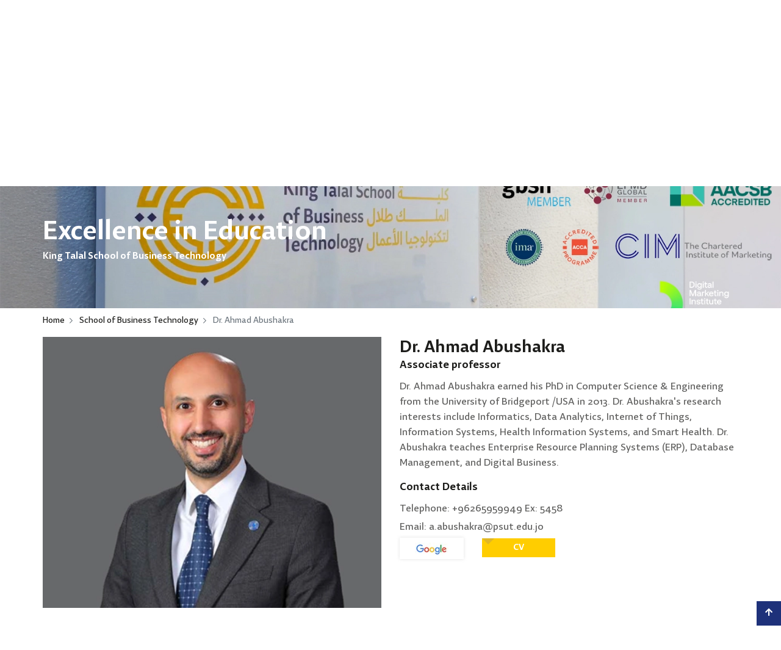

--- FILE ---
content_type: text/html; charset=UTF-8
request_url: https://www.psut.edu.jo/en/staff/professor/King_business_technology/dr-ahmad-abushakra
body_size: 11474
content:
<!DOCTYPE html><html
lang="en"><head><meta
name="og:url" content="https://www.psut.edu.jo/en/staff/professor/King_business_technology/dr-ahmad-abushakra"><meta
name="og:title" content="Dr. Ahmad  Abushakra"><meta
name="og:updated_time" content="1769426287"><meta
name="og:type" content="profile"><meta
name="og:image" content="https://www.psut.edu.jo/uploads/2025/10/ahmad-abushakra.jpg"><meta
name="og:image:width" content="1024"><meta
name="og:image:height" content="616"><meta
name="og:image:secure_url" content="https://www.psut.edu.jo/uploads/2025/10/ahmad-abushakra.jpg"><meta
name="og:image:alt" content="Dr. Ahmad  Abushakra"><meta
name="og:image:url" content="https://www.psut.edu.jo/uploads/2025/10/ahmad-abushakra.jpg?language=en"><meta
name="og:description" content="Dr. Ahmad Abushakra earned his PhD in Computer Science &amp;amp; Engineering from the University of Bridgeport /USA in 2013. Dr. Abushakra&#039;s research interests include Informatics, Data Analytics, Internet of Things, Information Systems, Health Information Systems, and Smart Health. Dr. Abushakra teaches Enterprise Resource Planning Systems (ERP), Database Management, and Digital Business."><meta
name="robots" content="index, follow"><link
href="https://www.psut.edu.jo/en/staff/professor/King_business_technology/dr-ahmad-abushakra" rel="canonical"><link
href="https://www.psut.edu.jo/en/staff/professor/King_business_technology/dr-ahmad-abushakra" rel="alternate" hreflang="en-JO"><link
href="https://www.psut.edu.jo/ar/staff/professor/King_business_technology/dr-ahmad-abushakra" rel="alternate" hreflang="ar-JO"><link
href="/minify/0a4c0d88d558c9b7a12765bb155f6aaa.css?v=1741183794" rel="stylesheet"><meta
charset="UTF-8"><meta
name="referrer" content="no-referrer-when-downgrade"><meta
name="viewport" content="width=device-width; initial-scale=1.0; maximum-scale=5.0;" /><meta
name="format-detection" content="telephone=no"><meta
name="csrf-param" content="_csrf"><meta
name="csrf-token" content="CGocT3JIQow5xTwf-g9Qkr9tPT_sxx9JPAe1z-9ahwBdUngiOzE4wVq3V0mOVRbg-FlJadmCSRtvddGZoWzyWA=="><title>Dr. Ahmad  Abushakra - Princess Sumaya University for Technology</title></head><body><div
class=" "><div
class="header"><div
class="container-fluid"><div
class="row align-items-center"><div
class="col-lg-5 col-md-5 header-logo">
<a
href="/">
<picture><source
type="image/webp" srcset="/uploads/2022/02/psut-logo.webp"><img
class="" src="/uploads/2022/02/psut-logo.jpg" alt="Princess Sumaya University for Technology" loading="lazy"></picture>                </a><div
class="mobile-language"><li
class="active"><a
href="/en/staff/professor/King_business_technology/dr-ahmad-abushakra">En</a></li><li
class="arab"><a
href="/ar/staff/professor/King_business_technology/dr-ahmad-abushakra">ع</a></li></div></div><div
class="col-lg-7 col-md-7"><div
class="row"><div
class="col-lg-12 header-right1"><ul><li
class="header-right1-link">
<a
target='_blank' href='https://portal.psut.edu.jo'  >
<img
class="" src="/images/38.png" alt="https://portal.psut.edu.jo" loading="lazy">                                        PSUT Portal                                    </a></li><li
class="lang-change gap"><a
href="/en/staff/professor/King_business_technology/dr-ahmad-abushakra">En</a></li><li
class="lang-change arab"><a
href="/ar/staff/professor/King_business_technology/dr-ahmad-abushakra">ع</a></li><li
class="search"><a
href="javascript:void(0);" class="myBtn"><i
class="far fa-search"></i></a></li></ul></div><div
class="col-lg-12 header-right2"><div
class="row d-flex justify-content-md-end justify-content-center align-items-stretch"><div
class="m-1 ">
<a
href='/site//university-calendar?language=en' class="btn-style-one red"">
<span> ACADEMIC CALENDAR
</a></div><div
class="m-1">
<a
href='/en/application-form-and-your-admissions-platform'  class="btn-style-one orange">
APPLY NOW
</a></div><div
class="m-1">
<a
href='/en/mega-menu' class="btn-style-one-static"">
SCHOOLS &amp; DEPARTMENTS
</a></div></div></div></div></div></div><div
class="row"><div
class="col-lg-12 main-menu"><nav
id="cssmenu" class="head_btm_menu"><div
id="head-mobile"></div><div
class="button"></div><ul
id="w1" class="" style=""><li
class="has-sub"><a
href="#">Academics</a><ul><li
class="has-sub"><a
class="child" href="/en/school/school_of_computing_sciences" style="border-color:#ff9700;">King Hussein School of Computing Sciences</a><ul><li>
<a
class="child-of-child" href="/en/about-khscs" style="border-color:#ff9900;">About</a></li><li>
<a
class="child-of-child" href="/en/school/school_of_computing_sciences" style="border-color:#ff9900;">Academic Programs</a></li><li>
<a
class="child-of-child" href="/en/it-contact-us" style="border-color:#ff9900;">Contact us</a></li></ul></li><li
class="has-sub"><a
class="child" href="/en/school/School_of_Engineering" style="border-color:#f80000;">King Abdullah II School of Engineering</a><ul><li>
<a
class="child-of-child" href="/en/about-king-abdullah-ii-school-of-engineering" style="border-color:#ff0000;">About</a></li><li>
<a
class="child-of-child" href="/en/school/School_of_Engineering" style="border-color:#ff0000;">Academic Programs</a></li><li>
<a
class="child-of-child" href="/en/contact-us-3" style="border-color:#ff0000;">Contact us</a></li></ul></li><li
class="has-sub"><a
class="child" href="/en/school/King_business_technology" style="border-color:#f8f100;">King Talal School of Business Technology</a><ul><li>
<a
class="child-of-child" href="/en/about-ktsbt" style="border-color:#ffff00;">About </a></li><li>
<a
class="child-of-child" href="/en/school/King_business_technology" style="border-color:#ffff00;">Academic Programs</a></li><li>
<a
class="child-of-child" href="/en/ktsbt-contact-us" style="border-color:#ffff00;">Contact Us </a></li></ul></li><li>
<a
class="child" href="/en/school/School_of_Graduate_Studies_Scientific_Research" style="border-color:#b100e8;">King Abdullah I School of Graduate Studies & Scientific Research</a></li></ul></li><li
class="has-sub"><a
href="#">Governance</a><ul><li>
<a
class="child" href="/en/board-of-trust" style="border-color:#0000ff;">Board of Trustees</a></li><li>
<a
class="child" href="/en/adminstration/the-presidency" style="border-color:#0000ff;">Presidency</a></li><li>
<a
class="child" href="/en/staff/deans-council" style="border-color:#0000ff;">Deans Council</a></li><li>
<a
class="child" href="/en/staff/university-council" style="border-color:#0000ff;">University Council</a></li></ul></li><li
class="has-sub"><a
href="#">Administration</a><ul><li>
<a
class="child" href="/en/adminstration/el-hassan-library" style="border-color:#0000ff;">El Hassan Library</a></li><li>
<a
class="child" href="/en/adminstration/information-qaac" style="border-color:#0000ff;">Quality Assurance and Accreditation Center</a></li><li>
<a
class="child" href="/en/adminstration/international_relation" style="border-color:#0000ff;">External Relations Unit</a></li><li>
<a
class="child" href="/en/adminstration/training_center" style="border-color:#0000ff;">Consultation and Training Center</a></li><li>
<a
class="child" href="/en/adminstration/e-learning-center" style="border-color:#0000ff;">E-Learning Center</a></li><li>
<a
class="child" href="/en/adminstration/public-relations" style="border-color:#0000ff;">Public Relations and Media</a></li><li>
<a
class="child" href="/en/adminstration/human-resources-department" style="border-color:#0000ff;">Human Resources Affairs</a></li><li>
<a
class="child" href="/en/adminstration/administrative-affairs" style="border-color:#0000ff;">Administrative Affairs </a></li><li>
<a
class="child" href="/en/adminstration/financial-affairs" style="border-color:#0000ff;">Financial Affairs</a></li><li>
<a
class="child" href="/en/adminstration/internal-audit-office" style="border-color:#0000ff;">Internal Audit Office</a></li><li>
<a
class="child" href="/en/adminstration/health-center" style="border-color:#0000ff;">Medical Center</a></li></ul></li><li
class="has-sub"><a
href="#">Research &amp; Development</a><ul><li>
<a
class="child" href="/en/development-and-innovation" style="border-color:#0000ff;">Development & Innovation</a></li><li>
<a
class="child" href="https://psut.edu.jo/en/ai-ability" style="border-color:#0000ff;">AI Ability</a></li><li>
<a
class="child" href="https://psut.edu.jo/en/adminstration/queen-rania-center-for-entrepreneurship" style="border-color:#0000ff;">Queen Rania Center for Entrepreneurship</a></li><li>
<a
class="child" href="/en/quality-assurance/accreditation" style="border-color:#0000ff;">Accreditation</a></li><li>
<a
class="child" href="/en/quality-assurance/excellence-of-teaching" style="border-color:#0000ff;">Quality Development</a></li><li>
<a
class="child" href="/en/rrating" style="border-color:#0000ff;">Ranking and Rating</a></li></ul></li><li
class="has-sub"><a
href="/en/study-at-psut">Study at PSUT</a><ul><li>
<a
class="child" href="/en/adminstration/deanship-of-admission-and-registration" style="border-color:#0000ff;">Deanship of Admissions and Registration</a></li><li>
<a
class="child" href="/en/study-at-psut" style="border-color:#0000ff;">Discover our Programs</a></li><li>
<a
class="child" href="https://psut.edu.jo/en/adminstration/study-abroad-global-education" style="border-color:#0000ff;">Study Abroad</a></li><li>
<a
class="child" href="https://psut.edu.jo/en/eir" style="border-color:#0000ff;">Entrepreneur in Residence</a></li><li>
<a
class="child" href="/en/adminstration/alumni" style="border-color:#0000ff;">Alumni</a></li></ul></li><li
class="has-sub"><a
href="/en/adminstration/student-life">Student Life</a><ul><li>
<a
class="child" href="/en/adminstration/student-life" style="border-color:#0000ff;">Deanship of Student Affairs</a></li><li>
<a
class="child" href="/en/student-life-activities" style="border-color:#0000ff;">Events & Activities</a></li><li>
<a
class="child" href="/en/student-life-clubs" style="border-color:#0000ff;">Student Clubs</a></li><li>
<a
class="child" href="/en/student-council" style="border-color:#0000ff;">Student Council</a></li><li>
<a
class="child" href="/en/student-life-news-and-services" style="border-color:#0000ff;">Electronic Student Services</a></li><li>
<a
class="child" href="/en/student-complaints-policy" style="border-color:#0000ff;"> Student Complaints Policy</a></li></ul></li><li><a
href="/en/about-rss">RSS</a></li><li
class="has-sub"><a
href="#">About PSUT</a><ul><li>
<a
class="child" href="/en/about-psut" style="border-color:#0000ff;">About</a></li><li>
<a
class="child" href="/en/vision-mission" style="border-color:#0000ff;">Vision ,Mission and Values </a></li><li>
<a
class="child" href="/en/history" style="border-color:#0000ff;">History</a></li><li>
<a
class="child" href="/en/news" style="border-color:#0000ff;">News</a></li><li>
<a
class="child" href="/en/faq" style="border-color:#0000ff;">FAQs</a></li><li>
<a
class="child" href="/en/human-resources-department" style="border-color:#0000ff;">Jobs</a></li><li>
<a
class="child" href="/en/media" style="border-color:#0000ff;">Photo Gallery</a></li></ul></li></ul></nav><div
id="cssmenu2"><ul
id="w9" class="" style=""><li
class="has-sub"><a
href="#">Academics</a><ul><li
class="has-sub"><a
class="child" href="/en/school/school_of_computing_sciences" style="border-color:#ff9700;">King Hussein School of Computing Sciences</a><ul><li>
<a
class="child-of-child" href="/en/about-khscs" style="border-color:#ff9900;">About</a></li><li>
<a
class="child-of-child" href="/en/school/school_of_computing_sciences" style="border-color:#ff9900;">Academic Programs</a></li><li>
<a
class="child-of-child" href="/en/it-contact-us" style="border-color:#ff9900;">Contact us</a></li></ul></li><li
class="has-sub"><a
class="child" href="/en/school/School_of_Engineering" style="border-color:#f80000;">King Abdullah II School of Engineering</a><ul><li>
<a
class="child-of-child" href="/en/about-king-abdullah-ii-school-of-engineering" style="border-color:#ff0000;">About</a></li><li>
<a
class="child-of-child" href="/en/school/School_of_Engineering" style="border-color:#ff0000;">Academic Programs</a></li><li>
<a
class="child-of-child" href="/en/contact-us-3" style="border-color:#ff0000;">Contact us</a></li></ul></li><li
class="has-sub"><a
class="child" href="/en/school/King_business_technology" style="border-color:#f8f100;">King Talal School of Business Technology</a><ul><li>
<a
class="child-of-child" href="/en/about-ktsbt" style="border-color:#ffff00;">About </a></li><li>
<a
class="child-of-child" href="/en/school/King_business_technology" style="border-color:#ffff00;">Academic Programs</a></li><li>
<a
class="child-of-child" href="/en/ktsbt-contact-us" style="border-color:#ffff00;">Contact Us </a></li></ul></li><li>
<a
class="child" href="/en/school/School_of_Graduate_Studies_Scientific_Research" style="border-color:#b100e8;">King Abdullah I School of Graduate Studies & Scientific Research</a></li></ul></li><li
class="has-sub"><a
href="#">Governance</a><ul><li>
<a
class="child" href="/en/board-of-trust" style="border-color:#0000ff;">Board of Trustees</a></li><li>
<a
class="child" href="/en/adminstration/the-presidency" style="border-color:#0000ff;">Presidency</a></li><li>
<a
class="child" href="/en/staff/deans-council" style="border-color:#0000ff;">Deans Council</a></li><li>
<a
class="child" href="/en/staff/university-council" style="border-color:#0000ff;">University Council</a></li></ul></li><li
class="has-sub"><a
href="#">Administration</a><ul><li>
<a
class="child" href="/en/adminstration/el-hassan-library" style="border-color:#0000ff;">El Hassan Library</a></li><li>
<a
class="child" href="/en/adminstration/information-qaac" style="border-color:#0000ff;">Quality Assurance and Accreditation Center</a></li><li>
<a
class="child" href="/en/adminstration/international_relation" style="border-color:#0000ff;">External Relations Unit</a></li><li>
<a
class="child" href="/en/adminstration/training_center" style="border-color:#0000ff;">Consultation and Training Center</a></li><li>
<a
class="child" href="/en/adminstration/e-learning-center" style="border-color:#0000ff;">E-Learning Center</a></li><li>
<a
class="child" href="/en/adminstration/public-relations" style="border-color:#0000ff;">Public Relations and Media</a></li><li>
<a
class="child" href="/en/adminstration/human-resources-department" style="border-color:#0000ff;">Human Resources Affairs</a></li><li>
<a
class="child" href="/en/adminstration/administrative-affairs" style="border-color:#0000ff;">Administrative Affairs </a></li><li>
<a
class="child" href="/en/adminstration/financial-affairs" style="border-color:#0000ff;">Financial Affairs</a></li><li>
<a
class="child" href="/en/adminstration/internal-audit-office" style="border-color:#0000ff;">Internal Audit Office</a></li><li>
<a
class="child" href="/en/adminstration/health-center" style="border-color:#0000ff;">Medical Center</a></li></ul></li><li
class="has-sub"><a
href="#">Research &amp; Development</a><ul><li>
<a
class="child" href="/en/development-and-innovation" style="border-color:#0000ff;">Development & Innovation</a></li><li>
<a
class="child" href="https://psut.edu.jo/en/ai-ability" style="border-color:#0000ff;">AI Ability</a></li><li>
<a
class="child" href="https://psut.edu.jo/en/adminstration/queen-rania-center-for-entrepreneurship" style="border-color:#0000ff;">Queen Rania Center for Entrepreneurship</a></li><li>
<a
class="child" href="/en/quality-assurance/accreditation" style="border-color:#0000ff;">Accreditation</a></li><li>
<a
class="child" href="/en/quality-assurance/excellence-of-teaching" style="border-color:#0000ff;">Quality Development</a></li><li>
<a
class="child" href="/en/rrating" style="border-color:#0000ff;">Ranking and Rating</a></li></ul></li><li
class="has-sub"><a
href="/en/study-at-psut">Study at PSUT</a><ul><li>
<a
class="child" href="/en/adminstration/deanship-of-admission-and-registration" style="border-color:#0000ff;">Deanship of Admissions and Registration</a></li><li>
<a
class="child" href="/en/study-at-psut" style="border-color:#0000ff;">Discover our Programs</a></li><li>
<a
class="child" href="https://psut.edu.jo/en/adminstration/study-abroad-global-education" style="border-color:#0000ff;">Study Abroad</a></li><li>
<a
class="child" href="https://psut.edu.jo/en/eir" style="border-color:#0000ff;">Entrepreneur in Residence</a></li><li>
<a
class="child" href="/en/adminstration/alumni" style="border-color:#0000ff;">Alumni</a></li></ul></li><li
class="has-sub"><a
href="/en/adminstration/student-life">Student Life</a><ul><li>
<a
class="child" href="/en/adminstration/student-life" style="border-color:#0000ff;">Deanship of Student Affairs</a></li><li>
<a
class="child" href="/en/student-life-activities" style="border-color:#0000ff;">Events & Activities</a></li><li>
<a
class="child" href="/en/student-life-clubs" style="border-color:#0000ff;">Student Clubs</a></li><li>
<a
class="child" href="/en/student-council" style="border-color:#0000ff;">Student Council</a></li><li>
<a
class="child" href="/en/student-life-news-and-services" style="border-color:#0000ff;">Electronic Student Services</a></li><li>
<a
class="child" href="/en/student-complaints-policy" style="border-color:#0000ff;"> Student Complaints Policy</a></li></ul></li><li><a
href="/en/about-rss">RSS</a></li><li
class="has-sub"><a
href="#">About PSUT</a><ul><li>
<a
class="child" href="/en/about-psut" style="border-color:#0000ff;">About</a></li><li>
<a
class="child" href="/en/vision-mission" style="border-color:#0000ff;">Vision ,Mission and Values </a></li><li>
<a
class="child" href="/en/history" style="border-color:#0000ff;">History</a></li><li>
<a
class="child" href="/en/news" style="border-color:#0000ff;">News</a></li><li>
<a
class="child" href="/en/faq" style="border-color:#0000ff;">FAQs</a></li><li>
<a
class="child" href="/en/human-resources-department" style="border-color:#0000ff;">Jobs</a></li><li>
<a
class="child" href="/en/media" style="border-color:#0000ff;">Photo Gallery</a></li></ul></li></ul></div></div></div></div></div><span
id="readspeakerDiv" ><style>:root {
	--school-color-dark: #e0b726;
	--school-color-darker: #daaa00;
    --school-color-medium: #ffcd00;
    --school-color-soft: #fefbec;
	--school-color-light: #fff3c1;
    --school-color-bright: #ffcd00;
    
  }</style><div
class="banner ">
<picture><source
type="image/webp" srcset="/uploads/2025/08/business-banner-v2-1500x355.webp"><img
class="" src="/uploads/2025/08/business-banner-v2-1500x355.jpg" alt="School of Business Technology" loading="lazy"></picture><div
class="banner-content"><div
class="container"><div
class="row"><div
class="col-lg-7 col-md-8 wow fadeInLeftBig" data-wow-delay="0.2s"><h1> Excellence in Education</h1><p> King Talal School of Business Technology</p></div></div></div></div></div><div
class="graduate-research"><div
class="container"><div
class="row"><div
class="col-md-12"><div
class="row"><div
class="col-md-12"><nav
aria-label="breadcrumb"><ol
class="breadcrumb mb-3"><li
class="breadcrumb-item">
<a
href="/"> Home </a></li><li
class="breadcrumb-item">
<a
href=""> School of Business Technology </a></li><li
class="breadcrumb-item active" aria-current="page"> Dr. Ahmad  Abushakra</li></ol></nav></div></div></div></div><div
class="row" id="staff"><div
class="col-md-6">
<picture><source
type="image/webp" srcset="/uploads/2025/10/ahmad-abushakra-555x440.webp"><img
class="w-100 image-researcher" src="/uploads/2025/10/ahmad-abushakra-555x440.jpg" alt="Dr. Ahmad  Abushakra" loading="lazy"></picture></div><div
class="col-md-6 researcher-bio"><h2> Dr. Ahmad  Abushakra</h2><h4> Associate professor</h4><p> Dr. Ahmad Abushakra earned his PhD in Computer Science &amp; Engineering from the University of Bridgeport /USA in 2013. Dr. Abushakra's research interests include Informatics, Data Analytics, Internet of Things, Information Systems, Health Information Systems, and Smart Health. Dr. Abushakra teaches Enterprise Resource Planning Systems (ERP), Database Management, and Digital Business.</p><div
class="mt-3"><h4> Contact Details</h4><p></p><p> Telephone: +96265959949   Ex: 5458</p><p> Email:  a.abushakra@psut.edu.jo</p></div><div
class="researcher-bio-link"><ul><li>
<a
target='_blank' href='https://scholar.google.com/citations?user=f4jDZOcAAAAJ'  class="google">
<img
src=" /images/google.webp" alt="Google+"/>
</a></li><li><a
href='/uploads/2025/12/dr-ahmad-abushakra-cv-equis-2025.pdf?language=en' class="cvbtn">CV</a></li></ul></div></div></div><div
class="row biography-section"><div
class="col-md-6 biography-section-left"></div></div></div></div><div
class="gradiuatestudy-bodywork"><div
class="container"><div
class="row academic-calendar orangenav pb-1"><div
class="col-lg-12">
<a
href="/en/staff/professor/King_business_technology/all-staff"><h2 class="border-h2"> Academic Staff</h2>
</a><hr
class="spacer20px"/><div
class="row"><div
class="col-lg-12"><div
class="meetfaculty-carusol owl-carousel staffl_slide" >
<a
href="/en/staff/professor/King_business_technology/dr-adiy-tweissi" ><div
class="meetfaculty_single">
<picture><source
type="image/webp" srcset="/uploads/2024/10/dr-adiy2024.webp"><img
class="" src="/uploads/2024/10/dr-adiy2024.jpg" alt="Dr. Adiy Tweissi" loading="eager"></picture><h4> Dr. Adiy Tweissi</h4><div
class="staff-dots"></div><p> Dean of King Talal School of Business Technology<br
/>Associate professor</p></div>
</a>
<a
href="/en/staff/professor/King_business_technology/dr-george-sammour" ><div
class="meetfaculty_single">
<picture><source
type="image/webp" srcset="/uploads/2022/08/icons89.webp"><img
class="" src="/uploads/2022/08/icons89.jpg" alt="Dr. George Sammour" loading="eager"></picture><h4> Dr. George Sammour</h4><div
class="staff-dots"></div><p> Associate professor</p></div>
</a>
<a
href="/en/staff/professor/King_business_technology/dr-rami-alzebdieh" ><div
class="meetfaculty_single">
<picture><source
type="image/webp" srcset="/uploads/2022/08/543.webp"><img
class="" src="/uploads/2022/08/543.jpg" alt="Dr. Rami Alzebdieh" loading="eager"></picture><h4> Dr. Rami Alzebdieh</h4><div
class="staff-dots"></div><p> Vice Dean and AACSB Coordinator  <br
/>Assistant professor</p></div>
</a>
<a
href="/en/staff/professor/King_business_technology/dr-bilal-ibrahim-faiq-hamoud" ><div
class="meetfaculty_single">
<picture><source
type="image/webp" srcset="/uploads/2023/11/3556-1-1.webp"><img
class="" src="/uploads/2023/11/3556-1-1.jpg" alt="Dr. Bilal Hamoud" loading="eager"></picture><h4> Dr. Bilal Hamoud</h4><div
class="staff-dots"></div><p> Assistant Dean <br
/> Assistant professor</p></div>
</a>
<a
href="/en/staff/professor/King_business_technology/dr-mohammad-sumadi" ><div
class="meetfaculty_single">
<picture><source
type="image/webp" srcset="/uploads/2022/08/iconsnnnni.webp"><img
class="" src="/uploads/2022/08/iconsnnnni.jpg" alt="Dr. Mohammad Sumadi" loading="eager"></picture><h4> Dr. Mohammad Sumadi</h4><div
class="staff-dots"></div><p> Head of Business Administration Department <br
/>Associate professor</p></div>
</a>
<a
href="/en/staff/professor/King_business_technology/dr-anan-srouji" ><div
class="meetfaculty_single">
<picture><source
type="image/webp" srcset="/uploads/2022/08/o8798.webp"><img
class="" src="/uploads/2022/08/o8798.jpg" alt="Dr. Anan Srouji" loading="eager"></picture><h4> Dr. Anan Srouji</h4><div
class="staff-dots"></div><p> Head of Accounting Department <br
/>Coordinator of the Master's Program in Financial Technology and Accounting Analytics <br
/> Associate professor</p></div>
</a>
<a
href="/en/staff/professor/King_business_technology/prof-mona-mamdouh-omar-almwalla" ><div
class="meetfaculty_single">
<picture><source
type="image/webp" srcset="/uploads/2023/11/mwalla.webp"><img
class="" src="/uploads/2023/11/mwalla.jpg" alt="Prof. Mona Almwalla" loading="eager"></picture><h4> Prof. Mona Almwalla</h4><div
class="staff-dots"></div><p> Professor</p></div>
</a>
<a
href="/en/staff/professor/King_business_technology/dr-fandi-yousef-fandi-omeish" ><div
class="meetfaculty_single">
<picture><source
type="image/webp" srcset="/uploads/2023/03/2.webp"><img
class="" src="/uploads/2023/03/2.jpg" alt="Dr. Fandi Omeish" loading="eager"></picture><h4> Dr. Fandi Omeish</h4><div
class="staff-dots"></div><p> Head of E-marketing and Social Media Department <br
/>Assistant professor</p></div>
</a>
<a
href="/en/staff/professor/King_business_technology/serena-sandri" ><div
class="meetfaculty_single">
<picture><source
type="image/webp" srcset="/uploads/2024/09/serena.webp"><img
class="" src="/uploads/2024/09/serena.jpg" alt="Prof. Serena Sandri" loading="eager"></picture><h4> Prof. Serena Sandri</h4><div
class="staff-dots"></div><p> Professor</p></div>
</a>
<a
href="/en/staff/professor/King_business_technology/prof-mishiel-suwaidan" ><div
class="meetfaculty_single">
<picture><source
type="image/webp" srcset="/uploads/2025/09/prof-mishiel-suwaidan.webp"><img
class="" src="/uploads/2025/09/prof-mishiel-suwaidan.jpg" alt="Prof. Mishiel  Suwaidan" loading="eager"></picture><h4> Prof. Mishiel  Suwaidan</h4><div
class="staff-dots"></div><p> Professor</p></div>
</a>
<a
href="/en/staff/professor/King_business_technology/dr-shereen-harbi-mohammad-jadallah" ><div
class="meetfaculty_single">
<picture><source
type="image/webp" srcset="/uploads/2024/08/2.webp"><img
class="" src="/uploads/2024/08/2.jpg" alt="Dr. Shereen Jadallah" loading="eager"></picture><h4> Dr. Shereen Jadallah</h4><div
class="staff-dots"></div><p> Head of Coordination Unit for service courses <br
/>Assistant professor</p></div>
</a>
<a
href="/en/staff/professor/King_business_technology/dr-ola-alhadeed" ><div
class="meetfaculty_single">
<picture><source
type="image/webp" srcset="/uploads/2022/08/55555.webp"><img
class="" src="/uploads/2022/08/55555.jpg" alt="Dr. Ola Alhadeed" loading="eager"></picture><h4> Dr. Ola Alhadeed</h4><div
class="staff-dots"></div><p> Coordinator of SDG 17 Partnerships for the Goals<br
/>Assistant professor</p></div>
</a>
<a
href="/en/staff/professor/King_business_technology/dr-dalia-dawud-mohammad-al-eisawi" ><div
class="meetfaculty_single">
<picture><source
type="image/webp" srcset="/uploads/2022/08/99090.webp"><img
class="" src="/uploads/2022/08/99090.jpg" alt="Dr. Dalia Al-Eisawi" loading="eager"></picture><h4> Dr. Dalia Al-Eisawi</h4><div
class="staff-dots"></div><p> Head of Business information Technology Department <br
/>Assistant professor</p></div>
</a>
<a
href="/en/staff/professor/King_business_technology/prof-baker-ahmad-abdullah-al-serhan" ><div
class="meetfaculty_single">
<picture><source
type="image/webp" srcset="/uploads/2022/08/i76765.webp"><img
class="" src="/uploads/2022/08/i76765.jpg" alt="Prof. Baker Al Serhan" loading="eager"></picture><h4> Prof. Baker Al Serhan</h4><div
class="staff-dots"></div><p> Professor</p></div>
</a>
<a
href="/en/staff/professor/King_business_technology/prof-stephen-rosenbaum" ><div
class="meetfaculty_single">
<picture><source
type="image/webp" srcset="/uploads/2025/07/stephen.webp"><img
class="" src="/uploads/2025/07/stephen.jpg" alt="Prof. Stephen Rosenbaum" loading="eager"></picture><h4> Prof. Stephen Rosenbaum</h4><div
class="staff-dots"></div><p> Adjunct Professor</p></div>
</a>
<a
href="/en/staff/professor/King_business_technology/prof-shafig-al-haddad" ><div
class="meetfaculty_single">
<picture><source
type="image/webp" srcset="/uploads/2022/08/icons222-1.webp"><img
class="" src="/uploads/2022/08/icons222-1.jpg" alt="Prof. Shafig Al-Haddad" loading="eager"></picture><h4> Prof. Shafig Al-Haddad</h4><div
class="staff-dots"></div><p> Professor</p></div>
</a>
<a
href="/en/staff/professor/King_business_technology/dr-mohammad-hamdi-mahmoud-al-khasawneh" ><div
class="meetfaculty_single">
<picture><source
type="image/webp" srcset="/uploads/2022/08/ssss222.webp"><img
class="" src="/uploads/2022/08/ssss222.jpg" alt="Prof. Mohammad Al Khasawneh" loading="eager"></picture><h4> Prof. Mohammad Al Khasawneh</h4><div
class="staff-dots"></div><p> professor</p></div>
</a>
<a
href="/en/staff/professor/King_business_technology/dr-zainah-adnan-hasan-qasem" ><div
class="meetfaculty_single">
<picture><source
type="image/webp" srcset="/uploads/2025/10/dr-zainah.webp"><img
class="" src="/uploads/2025/10/dr-zainah.jpg" alt="Dr. Zainah Qasem" loading="eager"></picture><h4> Dr. Zainah Qasem</h4><div
class="staff-dots"></div><p> Associate professor</p></div>
</a>
<a
href="/en/staff/professor/King_business_technology/prof-mahmoud-qudah" ><div
class="meetfaculty_single">
<picture><source
type="image/webp" srcset="/uploads/2022/08/icons65.webp"><img
class="" src="/uploads/2022/08/icons65.jpg" alt="Prof. Mahmoud Qudah" loading="eager"></picture><h4> Prof. Mahmoud Qudah</h4><div
class="staff-dots"></div><p> Professor</p></div>
</a>
<a
href="/en/staff/professor/King_business_technology/dhia-mufeed-mohd-qasim" ><div
class="meetfaculty_single">
<picture><source
type="image/webp" srcset="/uploads/2025/10/dr-dhia-1.webp"><img
class="" src="/uploads/2025/10/dr-dhia-1.jpg" alt="Dr. Dhia Qasim" loading="eager"></picture><h4> Dr. Dhia Qasim</h4><div
class="staff-dots"></div><p> Assistant professor</p></div>
</a>
<a
href="/en/staff/professor/King_business_technology/prof-modar-abdullatif" ><div
class="meetfaculty_single">
<picture><source
type="image/webp" srcset="/uploads/2025/10/prof-modar.webp"><img
class="" src="/uploads/2025/10/prof-modar.jpg" alt="Prof. Modar Abdullatif" loading="eager"></picture><h4> Prof. Modar Abdullatif</h4><div
class="staff-dots"></div><p> Professor</p></div>
</a>
<a
href="/en/staff/professor/King_business_technology/dr-abdul-ghani-albaali" ><div
class="meetfaculty_single">
<picture><source
type="image/webp" srcset="/uploads/2022/08/iconsjjjj.webp"><img
class="" src="/uploads/2022/08/iconsjjjj.jpg" alt="Prof. Abdul Ghani Albaali" loading="eager"></picture><h4> Prof. Abdul Ghani Albaali</h4><div
class="staff-dots"></div><p> Professor</p></div>
</a>
<a
href="/en/staff/professor/King_business_technology/prof-vernon-jay-richardson" ><div
class="meetfaculty_single">
<picture><source
type="image/webp" srcset="/uploads/2025/12/vjr-headshot-1.webp"><img
class="" src="/uploads/2025/12/vjr-headshot-1.png" alt="Prof. Vernon Jay Richardson" loading="eager"></picture><h4> Prof. Vernon Jay Richardson</h4><div
class="staff-dots"></div><p> Professor</p></div>
</a>
<a
href="/en/staff/professor/King_business_technology/dr-aseel-khalil-ahmad-abu-ajamieh" ><div
class="meetfaculty_single">
<picture><source
type="image/webp" srcset="/uploads/2022/08/98798.webp"><img
class="" src="/uploads/2022/08/98798.jpg" alt="Dr. Aseel Abu Ajamieh" loading="eager"></picture><h4> Dr. Aseel Abu Ajamieh</h4><div
class="staff-dots"></div><p> Coordinator of the Master's Program in Business Entrepreneurship <br
/> Assistant professor</p></div>
</a>
<a
href="/en/staff/professor/King_business_technology/dr-ayman-yasin" ><div
class="meetfaculty_single">
<picture><source
type="image/webp" srcset="/uploads/2022/08/icons5637.webp"><img
class="" src="/uploads/2022/08/icons5637.jpg" alt="Prof. Ayman Yasin" loading="eager"></picture><h4> Prof. Ayman Yasin</h4><div
class="staff-dots"></div><p> Professor</p></div>
</a>
<a
href="/en/staff/professor/King_business_technology/dr-raed-hussein-ahmad-wishah" ><div
class="meetfaculty_single">
<picture><source
type="image/webp" srcset="/uploads/2022/08/54243.webp"><img
class="" src="/uploads/2022/08/54243.jpg" alt="Dr. Raed Wishah" loading="eager"></picture><h4> Dr. Raed Wishah</h4><div
class="staff-dots"></div><p> Associate professor</p></div>
</a>
<a
href="/en/staff/professor/King_business_technology/dr-nadia-jalil-ayoub-sweis" ><div
class="meetfaculty_single">
<picture><source
type="image/webp" srcset="/uploads/2022/08/icons-recoverednnn.webp"><img
class="" src="/uploads/2022/08/icons-recoverednnn.jpg" alt="Dr. Nadia  Sweis" loading="eager"></picture><h4> Dr. Nadia  Sweis</h4><div
class="staff-dots"></div><p> Associate professor</p></div>
</a>
<a
href="/en/staff/professor/King_business_technology/dr-suleiman-jamal-mohammad" ><div
class="meetfaculty_single">
<picture><source
type="image/webp" srcset="/uploads/2022/08/5677.webp"><img
class="" src="/uploads/2022/08/5677.jpg" alt="Dr. Suleiman Mohammad" loading="eager"></picture><h4> Dr. Suleiman Mohammad</h4><div
class="staff-dots"></div><p> Coordinator of the Master's Program in (EMBA) <br
/> Associate professor</p></div>
</a>
<a
href="/en/staff/professor/King_business_technology/dr-mohanned-m-al-arabiat" ><div
class="meetfaculty_single">
<picture><source
type="image/webp" srcset="/uploads/2025/10/dr-mohanned.webp"><img
class="" src="/uploads/2025/10/dr-mohanned.jpg" alt="Dr. Mohanned M. Al-Arabiat" loading="eager"></picture><h4> Dr. Mohanned M. Al-Arabiat</h4><div
class="staff-dots"></div><p> Assistant professor</p></div>
</a>
<a
href="/en/staff/professor/King_business_technology/dr-abdelraheem-abualbasal" ><div
class="meetfaculty_single">
<picture><source
type="image/webp" srcset="/uploads/2022/08/iconslllbbb.webp"><img
class="" src="/uploads/2022/08/iconslllbbb.jpg" alt="Dr. Abdelraheem Abualbasal" loading="eager"></picture><h4> Dr. Abdelraheem Abualbasal</h4><div
class="staff-dots"></div><p> Associate professor</p></div>
</a>
<a
href="/en/staff/professor/King_business_technology/dr-abdulhadi-hamid-abdulhadi-ramadan" ><div
class="meetfaculty_single">
<picture><source
type="image/webp" srcset="/uploads/2022/08/98789.webp"><img
class="" src="/uploads/2022/08/98789.jpg" alt="Dr. Abdulhadi Ramadan" loading="eager"></picture><h4> Dr. Abdulhadi Ramadan</h4><div
class="staff-dots"></div><p> Associate professor</p></div>
</a>
<a
href="/en/staff/professor/King_business_technology/dr-mohammad-kasem-alrousan" ><div
class="meetfaculty_single">
<picture><source
type="image/webp" srcset="/uploads/2022/08/87989.webp"><img
class="" src="/uploads/2022/08/87989.jpg" alt="Dr. Mohammad Alrousan" loading="eager"></picture><h4> Dr. Mohammad Alrousan</h4><div
class="staff-dots"></div><p> Associate professor</p></div>
</a>
<a
href="/en/staff/professor/King_business_technology/dr-khleef-ahmed-eid-alkhawaldeh" ><div
class="meetfaculty_single">
<picture><source
type="image/webp" srcset="/uploads/2022/08/8790.webp"><img
class="" src="/uploads/2022/08/8790.jpg" alt="Dr. Khleef Alkhawaldeh" loading="eager"></picture><h4> Dr. Khleef Alkhawaldeh</h4><div
class="staff-dots"></div><p> Associate professor</p></div>
</a>
<a
href="/en/staff/professor/King_business_technology/dr-amro-al-madadha" ><div
class="meetfaculty_single">
<picture><source
type="image/webp" srcset="/uploads/2022/08/98798705.webp"><img
class="" src="/uploads/2022/08/98798705.jpg" alt="Dr. Amro Al-Madadha" loading="eager"></picture><h4> Dr. Amro Al-Madadha</h4><div
class="staff-dots"></div><p> Associate professor</p></div>
</a>
<a
href="/en/staff/professor/King_business_technology/dr-mohd-anwer-radwan-al-shboul" ><div
class="meetfaculty_single">
<picture><source
type="image/webp" srcset="/uploads/2022/08/87988.webp"><img
class="" src="/uploads/2022/08/87988.jpg" alt="Dr. Moh’d AL-Shboul" loading="eager"></picture><h4> Dr. Moh’d AL-Shboul</h4><div
class="staff-dots"></div><p> Associate professor</p></div>
</a>
<a
href="/en/staff/professor/King_business_technology/dr-hani-al-abdallat" ><div
class="meetfaculty_single">
<picture><source
type="image/webp" srcset="/uploads/2024/09/hani.webp"><img
class="" src="/uploads/2024/09/hani.jpg" alt="Dr. Hani Al Abdallat" loading="eager"></picture><h4> Dr. Hani Al Abdallat</h4><div
class="staff-dots"></div><p> Assistant professor</p></div>
</a>
<a
href="/en/staff/professor/King_business_technology/dr-fadi-taher-odeh-qutaishat" ><div
class="meetfaculty_single">
<picture><source
type="image/webp" srcset="/uploads/2022/08/9007.webp"><img
class="" src="/uploads/2022/08/9007.jpg" alt="Dr. Fadi Qutaishat" loading="eager"></picture><h4> Dr. Fadi Qutaishat</h4><div
class="staff-dots"></div><p> Associate professor</p></div>
</a>
<a
href="/en/staff/professor/King_business_technology/dr-muhannad-atmeh" ><div
class="meetfaculty_single">
<picture><source
type="image/webp" srcset="/uploads/2025/10/dr-muhannad.webp"><img
class="" src="/uploads/2025/10/dr-muhannad.jpg" alt="Dr. Muhannad Atmeh" loading="eager"></picture><h4> Dr. Muhannad Atmeh</h4><div
class="staff-dots"></div><p> Associate professor</p></div>
</a>
<a
href="/en/staff/professor/King_business_technology/dr-mohammad-al-omari" ><div
class="meetfaculty_single">
<picture><source
type="image/webp" srcset="/uploads/2025/12/chatgpt-image-dec-16-2025-031944-pm.webp"><img
class="" src="/uploads/2025/12/chatgpt-image-dec-16-2025-031944-pm.png" alt="Dr. Mohammad AL-Omari" loading="eager"></picture><h4> Dr. Mohammad AL-Omari</h4><div
class="staff-dots"></div><p> Director of eLearning Center <br
/>Associate professor</p></div>
</a>
<a
href="/en/staff/professor/King_business_technology/dr-rami-salem" ><div
class="meetfaculty_single">
<picture><source
type="image/webp" srcset="/uploads/2022/08/icons445.webp"><img
class="" src="/uploads/2022/08/icons445.jpg" alt="Prof. Rami Salem" loading="eager"></picture><h4> Prof. Rami Salem</h4><div
class="staff-dots"></div><p> Professor</p></div>
</a>
<a
href="/en/staff/professor/King_business_technology/dr-najib-shrydeh" ><div
class="meetfaculty_single">
<picture><source
type="image/webp" srcset="/uploads/2022/08/icons563.webp"><img
class="" src="/uploads/2022/08/icons563.jpg" alt="Dr. Najib Shrydeh" loading="eager"></picture><h4> Dr. Najib Shrydeh</h4><div
class="staff-dots"></div><p> Associate professor</p></div>
</a>
<a
href="/en/staff/professor/King_business_technology/dr-abdallah-younis-madi-abu-madi" ><div
class="meetfaculty_single">
<picture><source
type="image/webp" srcset="/uploads/2025/10/dr-abdallah-1.webp"><img
class="" src="/uploads/2025/10/dr-abdallah-1.jpg" alt="Dr. Abdallah Abu Madi" loading="eager"></picture><h4> Dr. Abdallah Abu Madi</h4><div
class="staff-dots"></div><p> Assistant professor</p></div>
</a>
<a
href="/en/staff/professor/King_business_technology/dr-rami-faeq-ibrahim-ibrahim" ><div
class="meetfaculty_single">
<picture><source
type="image/webp" srcset="/uploads/2025/10/dr-rami.webp"><img
class="" src="/uploads/2025/10/dr-rami.jpg" alt="Dr. Rami Ibrahim" loading="eager"></picture><h4> Dr. Rami Ibrahim</h4><div
class="staff-dots"></div><p> Assistant professor</p></div>
</a>
<a
href="/en/staff/professor/King_business_technology/dr-nour-damer" ><div
class="meetfaculty_single">
<picture><source
type="image/webp" srcset="/uploads/2022/08/icons324.webp"><img
class="" src="/uploads/2022/08/icons324.jpg" alt="Dr. Nour Damer" loading="eager"></picture><h4> Dr. Nour Damer</h4><div
class="staff-dots"></div><p> Coordinator of the Master's Program in Business Analytics <br
/> Assistant professor</p></div>
</a>
<a
href="/en/staff/professor/King_business_technology/dr-ahmad-suliman-abdallah-alnsour" ><div
class="meetfaculty_single">
<picture><source
type="image/webp" srcset="/uploads/2022/08/iconslllnn.webp"><img
class="" src="/uploads/2022/08/iconslllnn.jpg" alt="Dr. Ahmad  Alnsour" loading="eager"></picture><h4> Dr. Ahmad  Alnsour</h4><div
class="staff-dots"></div><p> Director - Human Resources<br
/>Assistant professor</p></div>
</a>
<a
href="/en/staff/professor/King_business_technology/dr-ahmad-mohammad-hassan-al-tarawneh" ><div
class="meetfaculty_single">
<picture><source
type="image/webp" srcset="/uploads/2022/08/iconslllttt.webp"><img
class="" src="/uploads/2022/08/iconslllttt.jpg" alt="Dr. Ahmad Al-Tarawneh" loading="eager"></picture><h4> Dr. Ahmad Al-Tarawneh</h4><div
class="staff-dots"></div><p> Assistant professor</p></div>
</a>
<a
href="/en/staff/professor/King_business_technology/dr-ramzy-mahmoud-hamed-radaideh" ><div
class="meetfaculty_single">
<picture><source
type="image/webp" srcset="/uploads/2024/08/dr-ramzy-1.webp"><img
class="" src="/uploads/2024/08/dr-ramzy-1.jpg" alt="Dr. Ramzy  Radaideh" loading="eager"></picture><h4> Dr. Ramzy  Radaideh</h4><div
class="staff-dots"></div><p> Dean of Student  Affairs Deanship<br
/>Assistant professor</p></div>
</a>
<a
href="/en/staff/professor/King_business_technology/dr-luay-anaya" ><div
class="meetfaculty_single">
<picture><source
type="image/webp" srcset="/uploads/2022/08/i76878.webp"><img
class="" src="/uploads/2022/08/i76878.jpg" alt="Dr. Luay Anaya" loading="eager"></picture><h4> Dr. Luay Anaya</h4><div
class="staff-dots"></div><p> Assistant professor</p></div>
</a>
<a
href="/en/staff/professor/King_business_technology/dr-wael-etaiwi" ><div
class="meetfaculty_single">
<picture><source
type="image/webp" srcset="/uploads/2022/08/88776.webp"><img
class="" src="/uploads/2022/08/88776.jpg" alt="Dr. Wael Etaiwi" loading="eager"></picture><h4> Dr. Wael Etaiwi</h4><div
class="staff-dots"></div><p> Assistant professor</p></div>
</a>
<a
href="/en/staff/professor/King_business_technology/dr-mohammd-abuhashesh" ><div
class="meetfaculty_single">
<picture><source
type="image/webp" srcset="/uploads/2022/08/iconsss33.webp"><img
class="" src="/uploads/2022/08/iconsss33.jpg" alt="Dr. Mohammd Abuhashesh" loading="eager"></picture><h4> Dr. Mohammd Abuhashesh</h4><div
class="staff-dots"></div><p> Associate professor</p></div>
</a>
<a
href="/en/staff/professor/King_business_technology/dr-ammar-qasaimeh" ><div
class="meetfaculty_single">
<picture><source
type="image/webp" srcset="/uploads/2022/09/34456-1.webp"><img
class="" src="/uploads/2022/09/34456-1.jpg" alt="Dr. Ammar  Qasaimeh" loading="eager"></picture><h4> Dr. Ammar  Qasaimeh</h4><div
class="staff-dots"></div><p> Coordinator of the Master's Program in E-Marketing and Social Media <br
/> Assistant professor</p></div>
</a>
<a
href="/en/staff/professor/King_business_technology/dr-rasha-alghazzawi" ><div
class="meetfaculty_single">
<picture><source
type="image/webp" srcset="/uploads/2022/08/1.webp"><img
class="" src="/uploads/2022/08/1.jpg" alt="Dr. Rasha Alghazzawi" loading="eager"></picture><h4> Dr. Rasha Alghazzawi</h4><div
class="staff-dots"></div><p> Associate professor</p></div>
</a>
<a
href="/en/staff/professor/King_business_technology/mrs-tagreed-issa-najeeb-kawar" ><div
class="meetfaculty_single">
<picture><source
type="image/webp" srcset="/uploads/2022/08/icons345.webp"><img
class="" src="/uploads/2022/08/icons345.jpg" alt="Tagreed  Kawar" loading="eager"></picture><h4> Tagreed  Kawar</h4><div
class="staff-dots"></div><p> Lecturer</p></div>
</a>
<a
href="/en/staff/professor/King_business_technology/ms-leila-elina-ahmed-rawashdeh" ><div
class="meetfaculty_single">
<img
class="" src="/uploads/2025/11/leila-rawashdeh-cropped-jubaiha-studio-yearook-20232024-gray.jpg" alt="Leila  Rawashdeh" loading="eager"><h4> Leila  Rawashdeh</h4><div
class="staff-dots"></div><p> Business Lecturer and Study Abroad Coordinator</p></div>
</a>
<a
href="/en/staff/professor/King_business_technology/dr-saif-aldean-qawasmeh" ><div
class="meetfaculty_single">
<picture><source
type="image/webp" srcset="/uploads/2025/10/dr-saif.webp"><img
class="" src="/uploads/2025/10/dr-saif.jpg" alt="Dr. Saif Aldean Qawasmeh" loading="eager"></picture><h4> Dr. Saif Aldean Qawasmeh</h4><div
class="staff-dots"></div><p> Assistant Professor</p></div>
</a>
<a
href="/en/staff/professor/King_business_technology/mr-tariq-mohamad-zakria-abdrabbo" ><div
class="meetfaculty_single">
<picture><source
type="image/webp" srcset="/uploads/2022/08/iconskkk.webp"><img
class="" src="/uploads/2022/08/iconskkk.jpg" alt="Tariq  Abdrabbo" loading="eager"></picture><h4> Tariq  Abdrabbo</h4><div
class="staff-dots"></div><p> Lecturer</p></div>
</a>
<a
href="/en/staff/professor/King_business_technology/asma-al-znaimat" ><div
class="meetfaculty_single">
<picture><source
type="image/webp" srcset="/uploads/2022/08/icons7778.webp"><img
class="" src="/uploads/2022/08/icons7778.jpg" alt="Asma Al-znaimat" loading="eager"></picture><h4> Asma Al-znaimat</h4><div
class="staff-dots"></div><p> Lecturer</p></div>
</a>
<a
href="/en/staff/professor/King_business_technology/mrs-shahenaz-mousa-mahmoud-rushdy-issa" ><div
class="meetfaculty_single">
<picture><source
type="image/webp" srcset="/uploads/2022/08/56347.webp"><img
class="" src="/uploads/2022/08/56347.jpg" alt="Shahenaz  issa" loading="eager"></picture><h4> Shahenaz  issa</h4><div
class="staff-dots"></div><p> Lecturer</p></div>
</a>
<a
href="/en/staff/professor/King_business_technology/dr-rand-badran" ><div
class="meetfaculty_single">
<picture><source
type="image/webp" srcset="/uploads/2022/08/4.webp"><img
class="" src="/uploads/2022/08/4.jpg" alt="Rand Badran" loading="eager"></picture><h4> Rand Badran</h4><div
class="staff-dots"></div><p> Lecturer</p></div>
</a>
<a
href="/en/staff/professor/King_business_technology/pei-hua-lin" ><div
class="meetfaculty_single">
<picture><source
type="image/webp" srcset="/uploads/2022/08/88668.webp"><img
class="" src="/uploads/2022/08/88668.jpg" alt="PEI-HUA LIN" loading="eager"></picture><h4> PEI-HUA LIN</h4><div
class="staff-dots"></div><p> Lecturer</p></div>
</a>
<a
href="/en/staff/professor/King_business_technology/dr-amer-majdi-abdalgani-badran" ><div
class="meetfaculty_single">
<picture><source
type="image/webp" srcset="/uploads/2025/09/amer-badran-1.webp"><img
class="" src="/uploads/2025/09/amer-badran-1.jpg" alt="Dr. Amer Badran" loading="eager"></picture><h4> Dr. Amer Badran</h4><div
class="staff-dots"></div><p> Lecturer</p></div>
</a>
<a
href="/en/staff/professor/King_business_technology/dr-salem-nahar-mitlak-alhababsah" ><div
class="meetfaculty_single">
<picture><source
type="image/webp" srcset="/uploads/2025/01/dr-salem.webp"><img
class="" src="/uploads/2025/01/dr-salem.jpg" alt="Dr. Salem Alhababsah" loading="eager"></picture><h4> Dr. Salem Alhababsah</h4><div
class="staff-dots"></div><p> Associate Professor</p></div>
</a>
<a
href="/en/staff/professor/King_business_technology/eng-ghayda-al-hyasat" ><div
class="meetfaculty_single">
<picture><source
type="image/webp" srcset="/uploads/2025/03/ghayda.webp"><img
class="" src="/uploads/2025/03/ghayda.jpg" alt="Eng. Ghayda AlHyasat" loading="eager"></picture><h4> Eng. Ghayda AlHyasat</h4><div
class="staff-dots"></div><p> Lecturer</p></div>
</a>
<a
href="/en/staff/professor/King_business_technology/mr-tariq-mohammed-ali-farghal" ><div
class="meetfaculty_single">
<picture><source
type="image/webp" srcset="/uploads/2025/09/tariq-1.webp"><img
class="" src="/uploads/2025/09/tariq-1.jpg" alt="Mr. Tariq Farghal" loading="eager"></picture><h4> Mr. Tariq Farghal</h4><div
class="staff-dots"></div><p> Lecturer</p></div>
</a>
<a
href="/en/staff/professor/King_business_technology/dr-nada-ghesh" ><div
class="meetfaculty_single">
<picture><source
type="image/webp" srcset="/uploads/2025/11/nada.webp"><img
class="" src="/uploads/2025/11/nada.jpg" alt="Dr. Nada Ghesh" loading="eager"></picture><h4> Dr. Nada Ghesh</h4><div
class="staff-dots"></div><p> Lecturer</p></div>
</a>
<a
href="/en/staff/professor/King_business_technology/farah-jaber-mahmoud-alshraiedeh" ><div
class="meetfaculty_single">
<picture><source
type="image/webp" srcset="/uploads/2023/08/farah.webp"><img
class="" src="/uploads/2023/08/farah.jpg" alt="Farah Alshraiedeh" loading="eager"></picture><h4> Farah Alshraiedeh</h4><div
class="staff-dots"></div><p> Lecturer</p></div>
</a>
<a
href="/en/staff/professor/King_business_technology/layla-issam-mohammad-malas" ><div
class="meetfaculty_single">
<picture><source
type="image/webp" srcset="/uploads/2023/10/malas.webp"><img
class="" src="/uploads/2023/10/malas.jpg" alt="Layla  Malas" loading="eager"></picture><h4> Layla  Malas</h4><div
class="staff-dots"></div><p> Lecturer</p></div>
</a></div></div></div></div><div
class="col-lg-12 mt-5">
<a
href="/en/staff/school-employee/King_business_technology/all-staff"><h2 class="border-h2"> Administrative Staff</h2>
</a><hr
class="spacer20px"/><div
class="row"><div
class="col-lg-12"><div
class="meetfaculty-carusol owl-carousel emplyee_slide" >
<a
href="/en/staff/school-employee/King_business_technology/ola-almahroq"><div
class="meetfaculty_single">
<picture><source
type="image/webp" srcset="/uploads/2023/08/icons7489.webp"><img
class="" src="/uploads/2023/08/icons7489.jpg" alt="Ola Almahroq" loading="eager"></picture><h4> Ola Almahroq</h4><div
class="staff-dots"></div><p> Secretary Coordination Unit for Service Course</p></div>
</a>
<a
href="/en/staff/school-employee/King_business_technology/mari-alhelo"><div
class="meetfaculty_single">
<picture><source
type="image/webp" srcset="/uploads/2022/08/3333.webp"><img
class="" src="/uploads/2022/08/3333.jpg" alt="Mari Alhelo" loading="eager"></picture><h4> Mari Alhelo</h4><div
class="staff-dots"></div><p> Secretary Deanship King Talal School of Business Technology</p></div>
</a>
<a
href="/en/staff/school-employee/King_business_technology/fatimah-bsharat"><div
class="meetfaculty_single">
<picture><source
type="image/webp" srcset="/uploads/2022/08/icons-recovered33333.webp"><img
class="" src="/uploads/2022/08/icons-recovered33333.jpg" alt="Fatimah Bsharat" loading="eager"></picture><h4> Fatimah Bsharat</h4><div
class="staff-dots"></div><p> Secretary E-Marketing Department</p></div>
</a>
<a
href="/en/staff/school-employee/King_business_technology/nisreen-kfouf"><div
class="meetfaculty_single">
<picture><source
type="image/webp" srcset="/uploads/2022/08/iconshh.webp"><img
class="" src="/uploads/2022/08/iconshh.jpg" alt="Nesreen AlKfouf" loading="eager"></picture><h4> Nesreen AlKfouf</h4><div
class="staff-dots"></div><p> Secretary Business Information Technology Department</p></div>
</a>
<a
href="/en/staff/school-employee/King_business_technology/mrs-aisha-al-marzouq"><div
class="meetfaculty_single">
<picture><source
type="image/webp" srcset="/uploads/2022/08/icons7765.webp"><img
class="" src="/uploads/2022/08/icons7765.jpg" alt="Aisha Al-marzouq" loading="eager"></picture><h4> Aisha Al-marzouq</h4><div
class="staff-dots"></div><p> Secretary Accounting Department</p></div>
</a>
<a
href="/en/staff/school-employee/King_business_technology/shifaa-al-qaimary"><div
class="meetfaculty_single">
<picture><source
type="image/webp" srcset="/uploads/2022/08/ujjj-1.webp"><img
class="" src="/uploads/2022/08/ujjj-1.jpg" alt="Shifa Al-Qaimary" loading="eager"></picture><h4> Shifa Al-Qaimary</h4><div
class="staff-dots"></div><p> Secretary Business Administration Department</p></div>
</a>
<a
href="/en/staff/school-employee/King_business_technology/mrs-alaa-karazon"><div
class="meetfaculty_single">
<picture><source
type="image/webp" srcset="/uploads/2022/08/iconsssssss.webp"><img
class="" src="/uploads/2022/08/iconsssssss.jpg" alt="Ala&#039; Karzon" loading="eager"></picture><h4> Ala' Karzon</h4><div
class="staff-dots"></div><p> Lab Supervisor</p></div>
</a>
<a
href="/en/staff/school-employee/King_business_technology/assem-nawafleh"><div
class="meetfaculty_single">
<picture><source
type="image/webp" srcset="/uploads/2022/08/9808i.webp"><img
class="" src="/uploads/2022/08/9808i.jpg" alt="Assem Nawafleh" loading="eager"></picture><h4> Assem Nawafleh</h4><div
class="staff-dots"></div><p> Lab Supervisor SPSS</p></div>
</a></div></div></div></div></div></div></div></span><footer><div
class="container-fluid"><div
class="row"><div
class="col-lg-12"><div
class="footer-mobil-section"><div
class="footer-mobil-section-logo text-center">
<picture><source
type="image/webp" srcset="/uploads/2022/02/footer-logo.webp"><img
class="" src="/uploads/2022/02/footer-logo.gif" alt="Princess Sumaya University for Technology" loading="lazy"></picture></div><div
class="row justify-content-between"><div
class="col search pt-1"><a
href="javascript:void(0);" class="myBtn"><i
class="far fa-search"></i></a></div><div
class="col footer-topgrid-right mt-0 text-right"><ul
class="mb-0"><li
class="lang-change gap"><a
href="/en/staff/professor/King_business_technology/dr-ahmad-abushakra">En</a></li><li
class="lang-change arab"><a
href="/ar/staff/professor/King_business_technology/dr-ahmad-abushakra">ع</a></li></ul></div></div><div
class="row justify-content-between"></div><div
class="row"><div
class="col-lg-12 col-md-12"><div
id="accordion" class="myaccordion"><div
class="card"><div
class="card-header" id="heading_1"><h2 class="mb-0">
<button
class="d-flex align-items-center justify-content-between btn btn-link collapsed"
data-toggle="collapse" data-target="#collapse_1" aria-expanded="false"
aria-controls="collapse_1">
University                          <span
class="fa-stack fa-sm">
<i
class="fas fa-plus fa-stack-1x fa-inverse"></i>
</span>
</button></h2></div><div
id="collapse_1" class="collapse" aria-labelledby="heading_1" data-parent="#accordion"><div
class="card-body"><ul><li><a
href="/en/history"> History of PSUT </a></li><li><a
href="/en/media"> Photo Gallery  </a></li><li><a
href="/en/faq"> FAQs </a></li></ul></div></div></div><div
class="card"><div
class="card-header" id="heading_2"><h2 class="mb-0">
<button
class="d-flex align-items-center justify-content-between btn btn-link collapsed"
data-toggle="collapse" data-target="#collapse_2" aria-expanded="false"
aria-controls="collapse_2">
Centers / Units                          <span
class="fa-stack fa-sm">
<i
class="fas fa-plus fa-stack-1x fa-inverse"></i>
</span>
</button></h2></div><div
id="collapse_2" class="collapse" aria-labelledby="heading_2" data-parent="#accordion"><div
class="card-body"><ul><li><a
href="/en/adminstration/training_center"> Center of Consultancy and Training </a></li><li><a
href="/en/adminstration/international_relation"> External Relations Unit </a></li></ul></div></div></div><div
class="card"><div
class="card-header" id="heading_3"><h2 class="mb-0">
<button
class="d-flex align-items-center justify-content-between btn btn-link collapsed"
data-toggle="collapse" data-target="#collapse_3" aria-expanded="false"
aria-controls="collapse_3">
Academics                          <span
class="fa-stack fa-sm">
<i
class="fas fa-plus fa-stack-1x fa-inverse"></i>
</span>
</button></h2></div><div
id="collapse_3" class="collapse" aria-labelledby="heading_3" data-parent="#accordion"><div
class="card-body"><ul><li><a
href="/en/school/School_of_Graduate_Studies_Scientific_Research"> Graduate Studies </a></li><li><a
href="/en/school/School_of_computing_sciences"> School of Computing Sciences </a></li><li><a
href="/en/school/School_of_Engineering"> School of Engineering </a></li><li><a
href="/en/school/King_business_technology"> School of Business Technology </a></li></ul></div></div></div><div
class="card"><div
class="card-header" id="heading_4"><h2 class="mb-0">
<button
class="d-flex align-items-center justify-content-between btn btn-link collapsed"
data-toggle="collapse" data-target="#collapse_4" aria-expanded="false"
aria-controls="collapse_4">
Supportive Deanships                          <span
class="fa-stack fa-sm">
<i
class="fas fa-plus fa-stack-1x fa-inverse"></i>
</span>
</button></h2></div><div
id="collapse_4" class="collapse" aria-labelledby="heading_4" data-parent="#accordion"><div
class="card-body"><ul><li><a
href="/en/adminstration/deanship-of-admission-and-registration"> Deanship of Admissions and Registration </a></li><li><a
href="/en/adminstration/student-life"> Deanship of Student Affairs </a></li></ul></div></div></div><div
class="card"><div
class="card-header" id="heading_5"><h2 class="mb-0">
<button
class="d-flex align-items-center justify-content-between btn btn-link collapsed"
data-toggle="collapse" data-target="#collapse_5" aria-expanded="false"
aria-controls="collapse_5">
Quality Assurance                          <span
class="fa-stack fa-sm">
<i
class="fas fa-plus fa-stack-1x fa-inverse"></i>
</span>
</button></h2></div><div
id="collapse_5" class="collapse" aria-labelledby="heading_5" data-parent="#accordion"><div
class="card-body"><ul><li><a
href="/en/quality-assurance/accreditation"> Accreditation </a></li><li><a
href="/en/qualification-placement-in-the-national-framework"> National Qualifications Framework </a></li><li><a
href="/en/quality-assurance/excellence-of-teaching"> Academic Development </a></li><li><a
href="/en/rrating"> Ranking and Rating </a></li><li><a
href="/en/adminstration/quality-assurance"> QA </a></li></ul></div></div></div></div></div></div></div><div
class="footer-topgrid"><div
class="row align-items-center"><div
class="col-lg-6 col-md-12 footerlogo">
<picture><source
type="image/webp" srcset="/uploads/2022/02/footer-logo.webp"><img
class="" src="/uploads/2022/02/footer-logo.gif" alt="Princess Sumaya University for Technology" loading="lazy"></picture></div><div
class="col-lg-6 col-md-12 footer-topgrid-right"><ul><li></li><li></li><li
class="lang-change gap"><a
href="/en/staff/professor/King_business_technology/dr-ahmad-abushakra">En</a></li><li
class="lang-change arab"><a
href="/ar/staff/professor/King_business_technology/dr-ahmad-abushakra">ع</a></li><li
class="search"><a
href="javascript:void(0);" class="myBtn"><i
class="far fa-search"></i></a></li></ul></div></div></div><div
class="row"><div
class="col-lg-6 col-md-12 footer-leftpan"><div
class="row align-items-stretch"><div
class="col-lg-4 col-md-4 wow fadeInUp" data-wow-delay="0.4s"><h6> University</h6><ul><li><a
href="/en/history"> History of PSUT </a></li><li><a
href="/en/media"> Photo Gallery  </a></li><li><a
href="/en/faq"> FAQs </a></li></ul></div><div
class="col-lg-4 col-md-4 wow fadeInUp" data-wow-delay="0.6s"><h6> Academics</h6><ul><li><a
href="/en/school/School_of_Graduate_Studies_Scientific_Research"> Graduate Studies </a></li><li><a
href="/en/school/School_of_computing_sciences"> School of Computing Sciences </a></li><li><a
href="/en/school/School_of_Engineering"> School of Engineering </a></li><li><a
href="/en/school/King_business_technology"> School of Business Technology </a></li></ul></div><div
class="col-lg-4 col-md-4 wow fadeInUp" data-wow-delay="0.8s"><h6> Quality Assurance</h6><ul><li><a
href="/en/quality-assurance/accreditation"> Accreditation </a></li><li><a
href="/en/qualification-placement-in-the-national-framework"> National Qualifications Framework </a></li><li><a
href="/en/quality-assurance/excellence-of-teaching"> Academic Development </a></li><li><a
href="/en/rrating"> Ranking and Rating </a></li><li><a
href="/en/adminstration/quality-assurance"> QA </a></li></ul></div><div
class="col-lg-4 col-md-4 wow fadeInUp" data-wow-delay="0.8s"><h6> Centers / Units</h6><ul><li><a
href="/en/adminstration/training_center"> Center of Consultancy and Training </a></li><li><a
href="/en/adminstration/international_relation"> External Relations Unit </a></li></ul></div><div
class="col-lg-4 col-md-4 wow fadeInUp" data-wow-delay="1.2s"><h6> Supportive Deanships</h6><ul><li><a
href="/en/adminstration/deanship-of-admission-and-registration"> Deanship of Admissions and Registration </a></li><li><a
href="/en/adminstration/student-life"> Deanship of Student Affairs </a></li></ul></div><div
class="col-lg-4 col-md-4 wow fadeInUp" data-wow-delay="1.6s"></div><div
class="col-lg-4 col-md-4 wow fadeInUp" data-wow-delay="1.2s"></div><div
class="col-lg-4 col-md-4 wow fadeInUp" data-wow-delay="1.8s"></div><div
class="col-lg-4 col-md-4 wow fadeInUp" data-wow-delay="2.4s"></div><div
class="col-lg-4 col-md-4 wow fadeInUp" data-wow-delay="1.6s"></div><div
class="col-lg-4 col-md-4 wow fadeInUp" data-wow-delay="2.4s"></div><div
class="col-lg-4 col-md-4 wow fadeInUp" data-wow-delay="3.2s"></div></div></div><div
class="col-lg-6 col-md-12"><div
class="row"><div
class="col-lg-6 col-md-6 footerlink1 wow fadeInUp" data-wow-delay="0.2s"><ul
class="  "><li
class="  " ><a
href="/en/news"> News </a></li><li
class="  " ><a
href="/en/study-at-psut"> Study at PSUT </a></li><li
class="  " ><a
href="/en/adminstration/study-abroad-global-education"> Study Abroad </a></li><li
class="  " ><a
href="http://jobs.psut.edu.jo/"> Jobs </a></li><li
class="  " ><a
href="https://hr.psut.edu.jo/PSUT/application/hrms/MenaME/"> Employee Services </a></li><li
class="  " ><a
href="https://hims.psut.edu.jo/employee"> Employees Health Insurance  </a></li><li
class="  " ><a
href="https://psut.edu.jo/en/about-psut"> About Us </a></li></ul></div><div
class="col-lg-6 col-md-6 footer-contact wow fadeInUp" data-wow-delay="0.4s"><p>
Khalil Saket Street <br>
Al-Jubeiha 11941 <br>
P.O. Box 1438 <br>
Amman, Jordan <br>
<br>
<a
class="d-block" href="tel:+962-6-535-9949 " >
T: +962-6-535-9949                        </a>
<a
class="d-block" href="mailto:info@psut.edu.jo " >
E: info@psut.edu.jo                        </a></p><div
class="footer-social">
FOLLOW US:<br>
<a
target="_blank" href="https://www.youtube.com/@PSUTofficial"><i
class="fab fa-youtube"></i></a>
<a
target="_blank" href="https://twitter.com/PSUTOFFICIAL">
<svg
xmlns="http://www.w3.org/2000/svg" viewBox="0 0 512 512"><path
d="M389.2 48h70.6L305.6 224.2 487 464H345L233.7 318.6 106.5 464H35.8L200.7 275.5 26.8 48H172.4L272.9 180.9 389.2 48zM364.4 421.8h39.1L151.1 88h-42L364.4 421.8z"/></svg></a>
<a
target="_blank" href="https://www.instagram.com/psutofficial/"><i
class="fab fa-instagram"></i></a>
<a
target="_blank" href="https://www.facebook.com/PSUTOFFICIAL"><i
class="fab fa-facebook-square"></i></a>
<a
target="_blank" href="https://www.linkedin.com/school/princess-sumaya-university-for-technology/"><i
class="fab fa-linkedin"></i></a></div><div
class="footer-copyright">
<span>
</span></div><div >
<span
class="d-block">
Copyright ©  2026 Developed by                     <a
target="_blank" href="https://dot.jo/" style="color:#00a9e0"> dotjo. </a>
<br> All Rights Reserved.
</span></div></div></div></div></div></div></div></div></footer><div
class="fullScreen"><div
class="inputBox"><form
id="w17" class="form-vertical kv-form-bs4" action="/en/search" method="post" role="form">
<input
type="hidden" name="_csrf" value="CGocT3JIQow5xTwf-g9Qkr9tPT_sxx9JPAe1z-9ahwBdUngiOzE4wVq3V0mOVRbg-FlJadmCSRtvddGZoWzyWA==">            <input
type="text" id="dynamicmodel-body" class="" name="DynamicModel[body]" placeholder="Search here">      <button
type="submit">
<i
class="fas fa-arrow-right"></i>
</button></form></div><div
class="closeBtn">
<i
class="fas fa-times"></i></div></div><a
href="#" class="back-to-top" style="display: none;"><i
class="fa fa-arrow-up" aria-hidden="true"></i></a> <script async src="https://www.googletagmanager.com/gtag/js?id=G-H6QT2793Y1"></script> <script>window.dataLayer = window.dataLayer || [];

        function gtag() {
            dataLayer.push(arguments);
        }

        gtag('js', new Date());

        gtag('config', 'G-H6QT2793Y1');</script>  <script>!function(f,b,e,v,n,t,s)
      {if(f.fbq)return;n=f.fbq=function(){n.callMethod?
      n.callMethod.apply(n,arguments):n.queue.push(arguments)};
      if(!f._fbq)f._fbq=n;n.push=n;n.loaded=!0;n.version='2.0';
      n.queue=[];t=b.createElement(e);t.async=!0;
      t.src=v;s=b.getElementsByTagName(e)[0];
      s.parentNode.insertBefore(t,s)}(window, document,'script',
      'https://connect.facebook.net/en_US/fbevents.js');
      fbq('init', '1517615552329128');
      fbq('track', 'PageView');</script> <noscript><img
height="1" width="1" style="display:none" src="https://www.facebook.com/tr?id=1517615552329128&ev=PageView&noscript=1" /></noscript>
 <script src="/minify/93e5cbb438d5d7e498eec03521dd15fc.js?v=1721077507"></script> <script>jQuery(function ($) {
$(document).ready(function(){

  jQuery(".staffl_slide").owlCarousel({
        lazyLoad: false,
        loop: true,
        margin:20,
        responsiveClass: true,
        animateOut: 'fadeOut',
        animateIn: 'fadeIn',
        autoplay:true,
        autoplayTimeout:5000,
        autoplayHoverPause:true,
        mouseDrag: true,
        touchDrag: true,
        smartSpeed: 1000,
        nav: true,
        rtl: false,
        navText : ["<i class='fas fa-caret-left sp'></i>","<i class='fas fa-caret-right sp'></i>"],
        dots:true,
        responsive: {
            0: {
                items: 1,
                loop:true,
            },

            600: {
                items: 2,
                loop:true,
            },

            1024: {
                items: 4,
                loop:true,
            },

            1366: {
                items: 4,
                loop:true,
            }
        }
    });


    jQuery(".emplyee_slide").owlCarousel({
        lazyLoad: false,
        loop: true,
        margin:20,
        responsiveClass: true,
        animateOut: 'fadeOut',
        animateIn: 'fadeIn',
        autoplay:true,
        autoplayTimeout:5000,
        autoplayHoverPause:true,
        mouseDrag: true,
        touchDrag: true,
        smartSpeed: 1000,
        nav: true,
        rtl: false,
        navText : ["<i class='fas fa-caret-left sp'></i>","<i class='fas fa-caret-right sp'></i>"],
        dots:true,
        responsive: {
            0: {
                items: 1,
                loop:true,
            },

            600: {
                items: 2,
                loop:true,
            },

            1024: {
                items: 4,
                loop: true,
            },

            1366: {
                items: 4,
                loop: true,
            }
        }
    });

});

$(document).ready(function(){

    
    let staff = $("#staff");
    if(staff.length>0)
    {
        $('html,body').animate({
            scrollTop: staff.offset().top - 50
        }, 500);
    }


});

$(document).ready(function(){
   

});

var $el=jQuery("#w17 .kv-hint-special");if($el.length){$el.each(function(){$(this).activeFieldHint()});}kvBs4InitForm();
jQuery('#w17').yiiActiveForm([], []);
$(document).ready(function(){

});

});</script> </div></body></html>